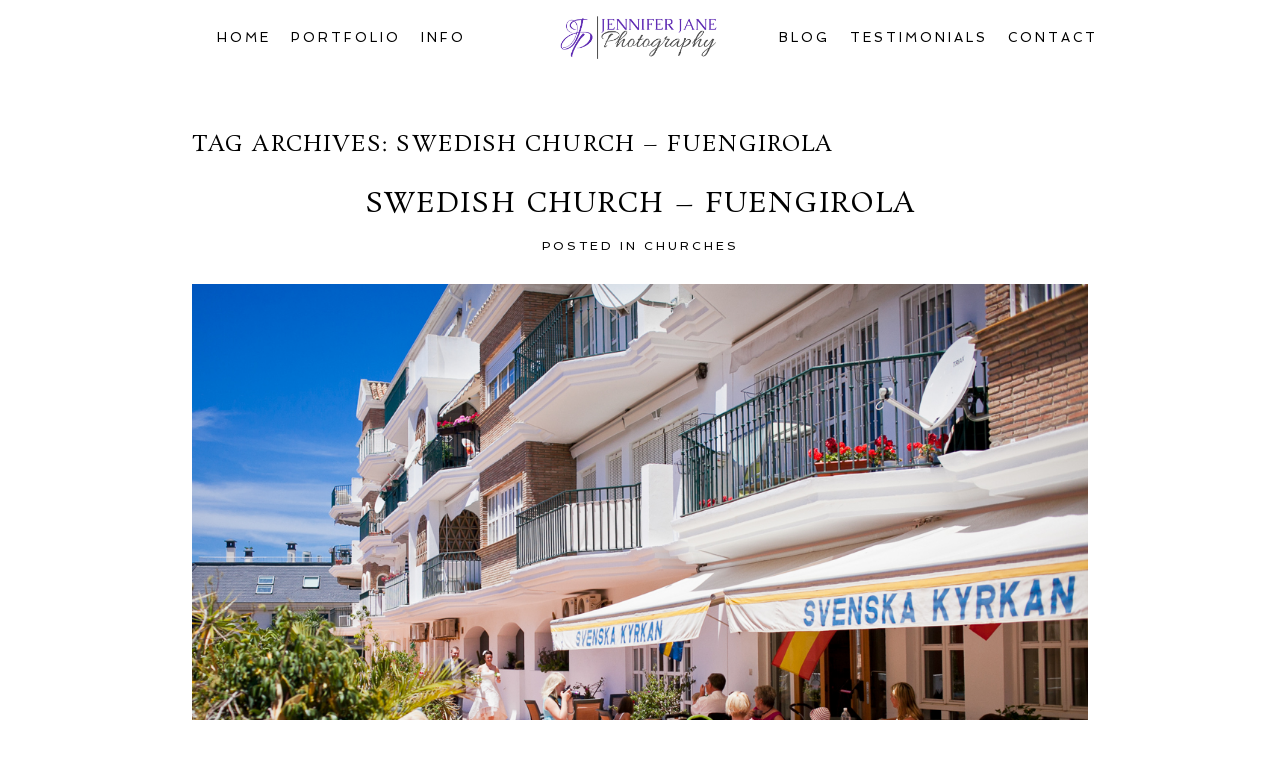

--- FILE ---
content_type: text/html; charset=utf8
request_url: https://jjweddingphotography.com/weddings/swedish-church-fuengirola/
body_size: 13500
content:
<!DOCTYPE html>
<html lang="en-US"><!-- ProPhoto 6.21.17 -->
<head>
	<title>Swedish Church - Fuengirola Archives - Wedding Photographer Marbella - Malaga -Nerja - costa del sol</title>
	<meta charset="UTF-8" />
	<meta http-equiv="X-UA-Compatible" content="IE=edge" />
	<meta name="keywords" content="wedding, photographer, photography, weddings, marbella, malaga," />
	<meta name="viewport" content="width=device-width,initial-scale=1" /><meta name='robots' content='index, follow, max-image-preview:large, max-snippet:-1, max-video-preview:-1' />
	<style>img:is([sizes="auto" i], [sizes^="auto," i]) { contain-intrinsic-size: 3000px 1500px }</style>
	
	<!-- This site is optimized with the Yoast SEO plugin v24.3 - https://yoast.com/wordpress/plugins/seo/ -->
	<link rel="canonical" href="https://jjweddingphotography.com/weddings/swedish-church-fuengirola/" />
	<meta property="og:locale" content="en_US" />
	<meta property="og:type" content="article" />
	<meta property="og:title" content="Swedish Church - Fuengirola Archives - Wedding Photographer Marbella - Malaga -Nerja - costa del sol" />
	<meta property="og:url" content="https://jjweddingphotography.com/weddings/swedish-church-fuengirola/" />
	<meta property="og:site_name" content="Wedding Photographer Marbella - Malaga -Nerja - costa del sol" />
	<meta name="twitter:card" content="summary_large_image" />
	<meta name="twitter:site" content="@photographerjj" />
	<script type="application/ld+json" class="yoast-schema-graph">{"@context":"https://schema.org","@graph":[{"@type":"CollectionPage","@id":"https://jjweddingphotography.com/weddings/swedish-church-fuengirola/","url":"https://jjweddingphotography.com/weddings/swedish-church-fuengirola/","name":"Swedish Church - Fuengirola Archives - Wedding Photographer Marbella - Malaga -Nerja - costa del sol","isPartOf":{"@id":"https://jjweddingphotography.com/#website"},"primaryImageOfPage":{"@id":"https://jjweddingphotography.com/weddings/swedish-church-fuengirola/#primaryimage"},"image":{"@id":"https://jjweddingphotography.com/weddings/swedish-church-fuengirola/#primaryimage"},"thumbnailUrl":"https://jjweddingphotography.com/wp-content/uploads/2016/02/04-3020-post/wedding-photography-fuengirolajjweddingphotography.com-1.jpg","breadcrumb":{"@id":"https://jjweddingphotography.com/weddings/swedish-church-fuengirola/#breadcrumb"},"inLanguage":"en-US"},{"@type":"ImageObject","inLanguage":"en-US","@id":"https://jjweddingphotography.com/weddings/swedish-church-fuengirola/#primaryimage","url":"https://jjweddingphotography.com/wp-content/uploads/2016/02/04-3020-post/wedding-photography-fuengirolajjweddingphotography.com-1.jpg","contentUrl":"https://jjweddingphotography.com/wp-content/uploads/2016/02/04-3020-post/wedding-photography-fuengirolajjweddingphotography.com-1.jpg","width":1200,"height":800,"caption":"wedding photography at the Swedish Church - Fuengirola"},{"@type":"BreadcrumbList","@id":"https://jjweddingphotography.com/weddings/swedish-church-fuengirola/#breadcrumb","itemListElement":[{"@type":"ListItem","position":1,"name":"Home","item":"https://jjweddingphotography.com/"},{"@type":"ListItem","position":2,"name":"Swedish Church - Fuengirola"}]},{"@type":"WebSite","@id":"https://jjweddingphotography.com/#website","url":"https://jjweddingphotography.com/","name":"Wedding Photographer Marbella - Malaga -Nerja - costa del sol","description":"JenniferJane is a photographer based in Marbella Spain. Jennifer specializes in wedding photography covering areas along the Costa del Sol.","potentialAction":[{"@type":"SearchAction","target":{"@type":"EntryPoint","urlTemplate":"https://jjweddingphotography.com/?s={search_term_string}"},"query-input":{"@type":"PropertyValueSpecification","valueRequired":true,"valueName":"search_term_string"}}],"inLanguage":"en-US"}]}</script>
	<!-- / Yoast SEO plugin. -->


<link rel='dns-prefetch' href='//cdnjs.cloudflare.com' />
<link rel="alternate" type="application/rss+xml" title="Wedding Photographer Marbella - Malaga -Nerja - costa del sol &raquo; Swedish Church - Fuengirola Tag Feed" href="https://jjweddingphotography.com/weddings/swedish-church-fuengirola/feed/" />
<script type="text/javascript">
/* <![CDATA[ */
window._wpemojiSettings = {"baseUrl":"https:\/\/s.w.org\/images\/core\/emoji\/15.0.3\/72x72\/","ext":".png","svgUrl":"https:\/\/s.w.org\/images\/core\/emoji\/15.0.3\/svg\/","svgExt":".svg","source":{"concatemoji":"https:\/\/jjweddingphotography.com\/wp-includes\/js\/wp-emoji-release.min.js?ver=f5c39781066f6ba56d6b65c2f93b6655"}};
/*! This file is auto-generated */
!function(i,n){var o,s,e;function c(e){try{var t={supportTests:e,timestamp:(new Date).valueOf()};sessionStorage.setItem(o,JSON.stringify(t))}catch(e){}}function p(e,t,n){e.clearRect(0,0,e.canvas.width,e.canvas.height),e.fillText(t,0,0);var t=new Uint32Array(e.getImageData(0,0,e.canvas.width,e.canvas.height).data),r=(e.clearRect(0,0,e.canvas.width,e.canvas.height),e.fillText(n,0,0),new Uint32Array(e.getImageData(0,0,e.canvas.width,e.canvas.height).data));return t.every(function(e,t){return e===r[t]})}function u(e,t,n){switch(t){case"flag":return n(e,"\ud83c\udff3\ufe0f\u200d\u26a7\ufe0f","\ud83c\udff3\ufe0f\u200b\u26a7\ufe0f")?!1:!n(e,"\ud83c\uddfa\ud83c\uddf3","\ud83c\uddfa\u200b\ud83c\uddf3")&&!n(e,"\ud83c\udff4\udb40\udc67\udb40\udc62\udb40\udc65\udb40\udc6e\udb40\udc67\udb40\udc7f","\ud83c\udff4\u200b\udb40\udc67\u200b\udb40\udc62\u200b\udb40\udc65\u200b\udb40\udc6e\u200b\udb40\udc67\u200b\udb40\udc7f");case"emoji":return!n(e,"\ud83d\udc26\u200d\u2b1b","\ud83d\udc26\u200b\u2b1b")}return!1}function f(e,t,n){var r="undefined"!=typeof WorkerGlobalScope&&self instanceof WorkerGlobalScope?new OffscreenCanvas(300,150):i.createElement("canvas"),a=r.getContext("2d",{willReadFrequently:!0}),o=(a.textBaseline="top",a.font="600 32px Arial",{});return e.forEach(function(e){o[e]=t(a,e,n)}),o}function t(e){var t=i.createElement("script");t.src=e,t.defer=!0,i.head.appendChild(t)}"undefined"!=typeof Promise&&(o="wpEmojiSettingsSupports",s=["flag","emoji"],n.supports={everything:!0,everythingExceptFlag:!0},e=new Promise(function(e){i.addEventListener("DOMContentLoaded",e,{once:!0})}),new Promise(function(t){var n=function(){try{var e=JSON.parse(sessionStorage.getItem(o));if("object"==typeof e&&"number"==typeof e.timestamp&&(new Date).valueOf()<e.timestamp+604800&&"object"==typeof e.supportTests)return e.supportTests}catch(e){}return null}();if(!n){if("undefined"!=typeof Worker&&"undefined"!=typeof OffscreenCanvas&&"undefined"!=typeof URL&&URL.createObjectURL&&"undefined"!=typeof Blob)try{var e="postMessage("+f.toString()+"("+[JSON.stringify(s),u.toString(),p.toString()].join(",")+"));",r=new Blob([e],{type:"text/javascript"}),a=new Worker(URL.createObjectURL(r),{name:"wpTestEmojiSupports"});return void(a.onmessage=function(e){c(n=e.data),a.terminate(),t(n)})}catch(e){}c(n=f(s,u,p))}t(n)}).then(function(e){for(var t in e)n.supports[t]=e[t],n.supports.everything=n.supports.everything&&n.supports[t],"flag"!==t&&(n.supports.everythingExceptFlag=n.supports.everythingExceptFlag&&n.supports[t]);n.supports.everythingExceptFlag=n.supports.everythingExceptFlag&&!n.supports.flag,n.DOMReady=!1,n.readyCallback=function(){n.DOMReady=!0}}).then(function(){return e}).then(function(){var e;n.supports.everything||(n.readyCallback(),(e=n.source||{}).concatemoji?t(e.concatemoji):e.wpemoji&&e.twemoji&&(t(e.twemoji),t(e.wpemoji)))}))}((window,document),window._wpemojiSettings);
/* ]]> */
</script>
<style id='wp-emoji-styles-inline-css' type='text/css'>

	img.wp-smiley, img.emoji {
		display: inline !important;
		border: none !important;
		box-shadow: none !important;
		height: 1em !important;
		width: 1em !important;
		margin: 0 0.07em !important;
		vertical-align: -0.1em !important;
		background: none !important;
		padding: 0 !important;
	}
</style>
<link rel='stylesheet' id='wp-block-library-css' href='https://jjweddingphotography.com/wp-includes/css/dist/block-library/style.min.css?ver=f5c39781066f6ba56d6b65c2f93b6655' type='text/css' media='all' />
<style id='classic-theme-styles-inline-css' type='text/css'>
/*! This file is auto-generated */
.wp-block-button__link{color:#fff;background-color:#32373c;border-radius:9999px;box-shadow:none;text-decoration:none;padding:calc(.667em + 2px) calc(1.333em + 2px);font-size:1.125em}.wp-block-file__button{background:#32373c;color:#fff;text-decoration:none}
</style>
<style id='global-styles-inline-css' type='text/css'>
:root{--wp--preset--aspect-ratio--square: 1;--wp--preset--aspect-ratio--4-3: 4/3;--wp--preset--aspect-ratio--3-4: 3/4;--wp--preset--aspect-ratio--3-2: 3/2;--wp--preset--aspect-ratio--2-3: 2/3;--wp--preset--aspect-ratio--16-9: 16/9;--wp--preset--aspect-ratio--9-16: 9/16;--wp--preset--color--black: #000000;--wp--preset--color--cyan-bluish-gray: #abb8c3;--wp--preset--color--white: #ffffff;--wp--preset--color--pale-pink: #f78da7;--wp--preset--color--vivid-red: #cf2e2e;--wp--preset--color--luminous-vivid-orange: #ff6900;--wp--preset--color--luminous-vivid-amber: #fcb900;--wp--preset--color--light-green-cyan: #7bdcb5;--wp--preset--color--vivid-green-cyan: #00d084;--wp--preset--color--pale-cyan-blue: #8ed1fc;--wp--preset--color--vivid-cyan-blue: #0693e3;--wp--preset--color--vivid-purple: #9b51e0;--wp--preset--gradient--vivid-cyan-blue-to-vivid-purple: linear-gradient(135deg,rgba(6,147,227,1) 0%,rgb(155,81,224) 100%);--wp--preset--gradient--light-green-cyan-to-vivid-green-cyan: linear-gradient(135deg,rgb(122,220,180) 0%,rgb(0,208,130) 100%);--wp--preset--gradient--luminous-vivid-amber-to-luminous-vivid-orange: linear-gradient(135deg,rgba(252,185,0,1) 0%,rgba(255,105,0,1) 100%);--wp--preset--gradient--luminous-vivid-orange-to-vivid-red: linear-gradient(135deg,rgba(255,105,0,1) 0%,rgb(207,46,46) 100%);--wp--preset--gradient--very-light-gray-to-cyan-bluish-gray: linear-gradient(135deg,rgb(238,238,238) 0%,rgb(169,184,195) 100%);--wp--preset--gradient--cool-to-warm-spectrum: linear-gradient(135deg,rgb(74,234,220) 0%,rgb(151,120,209) 20%,rgb(207,42,186) 40%,rgb(238,44,130) 60%,rgb(251,105,98) 80%,rgb(254,248,76) 100%);--wp--preset--gradient--blush-light-purple: linear-gradient(135deg,rgb(255,206,236) 0%,rgb(152,150,240) 100%);--wp--preset--gradient--blush-bordeaux: linear-gradient(135deg,rgb(254,205,165) 0%,rgb(254,45,45) 50%,rgb(107,0,62) 100%);--wp--preset--gradient--luminous-dusk: linear-gradient(135deg,rgb(255,203,112) 0%,rgb(199,81,192) 50%,rgb(65,88,208) 100%);--wp--preset--gradient--pale-ocean: linear-gradient(135deg,rgb(255,245,203) 0%,rgb(182,227,212) 50%,rgb(51,167,181) 100%);--wp--preset--gradient--electric-grass: linear-gradient(135deg,rgb(202,248,128) 0%,rgb(113,206,126) 100%);--wp--preset--gradient--midnight: linear-gradient(135deg,rgb(2,3,129) 0%,rgb(40,116,252) 100%);--wp--preset--font-size--small: 13px;--wp--preset--font-size--medium: 20px;--wp--preset--font-size--large: 36px;--wp--preset--font-size--x-large: 42px;--wp--preset--spacing--20: 0.44rem;--wp--preset--spacing--30: 0.67rem;--wp--preset--spacing--40: 1rem;--wp--preset--spacing--50: 1.5rem;--wp--preset--spacing--60: 2.25rem;--wp--preset--spacing--70: 3.38rem;--wp--preset--spacing--80: 5.06rem;--wp--preset--shadow--natural: 6px 6px 9px rgba(0, 0, 0, 0.2);--wp--preset--shadow--deep: 12px 12px 50px rgba(0, 0, 0, 0.4);--wp--preset--shadow--sharp: 6px 6px 0px rgba(0, 0, 0, 0.2);--wp--preset--shadow--outlined: 6px 6px 0px -3px rgba(255, 255, 255, 1), 6px 6px rgba(0, 0, 0, 1);--wp--preset--shadow--crisp: 6px 6px 0px rgba(0, 0, 0, 1);}:where(.is-layout-flex){gap: 0.5em;}:where(.is-layout-grid){gap: 0.5em;}body .is-layout-flex{display: flex;}.is-layout-flex{flex-wrap: wrap;align-items: center;}.is-layout-flex > :is(*, div){margin: 0;}body .is-layout-grid{display: grid;}.is-layout-grid > :is(*, div){margin: 0;}:where(.wp-block-columns.is-layout-flex){gap: 2em;}:where(.wp-block-columns.is-layout-grid){gap: 2em;}:where(.wp-block-post-template.is-layout-flex){gap: 1.25em;}:where(.wp-block-post-template.is-layout-grid){gap: 1.25em;}.has-black-color{color: var(--wp--preset--color--black) !important;}.has-cyan-bluish-gray-color{color: var(--wp--preset--color--cyan-bluish-gray) !important;}.has-white-color{color: var(--wp--preset--color--white) !important;}.has-pale-pink-color{color: var(--wp--preset--color--pale-pink) !important;}.has-vivid-red-color{color: var(--wp--preset--color--vivid-red) !important;}.has-luminous-vivid-orange-color{color: var(--wp--preset--color--luminous-vivid-orange) !important;}.has-luminous-vivid-amber-color{color: var(--wp--preset--color--luminous-vivid-amber) !important;}.has-light-green-cyan-color{color: var(--wp--preset--color--light-green-cyan) !important;}.has-vivid-green-cyan-color{color: var(--wp--preset--color--vivid-green-cyan) !important;}.has-pale-cyan-blue-color{color: var(--wp--preset--color--pale-cyan-blue) !important;}.has-vivid-cyan-blue-color{color: var(--wp--preset--color--vivid-cyan-blue) !important;}.has-vivid-purple-color{color: var(--wp--preset--color--vivid-purple) !important;}.has-black-background-color{background-color: var(--wp--preset--color--black) !important;}.has-cyan-bluish-gray-background-color{background-color: var(--wp--preset--color--cyan-bluish-gray) !important;}.has-white-background-color{background-color: var(--wp--preset--color--white) !important;}.has-pale-pink-background-color{background-color: var(--wp--preset--color--pale-pink) !important;}.has-vivid-red-background-color{background-color: var(--wp--preset--color--vivid-red) !important;}.has-luminous-vivid-orange-background-color{background-color: var(--wp--preset--color--luminous-vivid-orange) !important;}.has-luminous-vivid-amber-background-color{background-color: var(--wp--preset--color--luminous-vivid-amber) !important;}.has-light-green-cyan-background-color{background-color: var(--wp--preset--color--light-green-cyan) !important;}.has-vivid-green-cyan-background-color{background-color: var(--wp--preset--color--vivid-green-cyan) !important;}.has-pale-cyan-blue-background-color{background-color: var(--wp--preset--color--pale-cyan-blue) !important;}.has-vivid-cyan-blue-background-color{background-color: var(--wp--preset--color--vivid-cyan-blue) !important;}.has-vivid-purple-background-color{background-color: var(--wp--preset--color--vivid-purple) !important;}.has-black-border-color{border-color: var(--wp--preset--color--black) !important;}.has-cyan-bluish-gray-border-color{border-color: var(--wp--preset--color--cyan-bluish-gray) !important;}.has-white-border-color{border-color: var(--wp--preset--color--white) !important;}.has-pale-pink-border-color{border-color: var(--wp--preset--color--pale-pink) !important;}.has-vivid-red-border-color{border-color: var(--wp--preset--color--vivid-red) !important;}.has-luminous-vivid-orange-border-color{border-color: var(--wp--preset--color--luminous-vivid-orange) !important;}.has-luminous-vivid-amber-border-color{border-color: var(--wp--preset--color--luminous-vivid-amber) !important;}.has-light-green-cyan-border-color{border-color: var(--wp--preset--color--light-green-cyan) !important;}.has-vivid-green-cyan-border-color{border-color: var(--wp--preset--color--vivid-green-cyan) !important;}.has-pale-cyan-blue-border-color{border-color: var(--wp--preset--color--pale-cyan-blue) !important;}.has-vivid-cyan-blue-border-color{border-color: var(--wp--preset--color--vivid-cyan-blue) !important;}.has-vivid-purple-border-color{border-color: var(--wp--preset--color--vivid-purple) !important;}.has-vivid-cyan-blue-to-vivid-purple-gradient-background{background: var(--wp--preset--gradient--vivid-cyan-blue-to-vivid-purple) !important;}.has-light-green-cyan-to-vivid-green-cyan-gradient-background{background: var(--wp--preset--gradient--light-green-cyan-to-vivid-green-cyan) !important;}.has-luminous-vivid-amber-to-luminous-vivid-orange-gradient-background{background: var(--wp--preset--gradient--luminous-vivid-amber-to-luminous-vivid-orange) !important;}.has-luminous-vivid-orange-to-vivid-red-gradient-background{background: var(--wp--preset--gradient--luminous-vivid-orange-to-vivid-red) !important;}.has-very-light-gray-to-cyan-bluish-gray-gradient-background{background: var(--wp--preset--gradient--very-light-gray-to-cyan-bluish-gray) !important;}.has-cool-to-warm-spectrum-gradient-background{background: var(--wp--preset--gradient--cool-to-warm-spectrum) !important;}.has-blush-light-purple-gradient-background{background: var(--wp--preset--gradient--blush-light-purple) !important;}.has-blush-bordeaux-gradient-background{background: var(--wp--preset--gradient--blush-bordeaux) !important;}.has-luminous-dusk-gradient-background{background: var(--wp--preset--gradient--luminous-dusk) !important;}.has-pale-ocean-gradient-background{background: var(--wp--preset--gradient--pale-ocean) !important;}.has-electric-grass-gradient-background{background: var(--wp--preset--gradient--electric-grass) !important;}.has-midnight-gradient-background{background: var(--wp--preset--gradient--midnight) !important;}.has-small-font-size{font-size: var(--wp--preset--font-size--small) !important;}.has-medium-font-size{font-size: var(--wp--preset--font-size--medium) !important;}.has-large-font-size{font-size: var(--wp--preset--font-size--large) !important;}.has-x-large-font-size{font-size: var(--wp--preset--font-size--x-large) !important;}
:where(.wp-block-post-template.is-layout-flex){gap: 1.25em;}:where(.wp-block-post-template.is-layout-grid){gap: 1.25em;}
:where(.wp-block-columns.is-layout-flex){gap: 2em;}:where(.wp-block-columns.is-layout-grid){gap: 2em;}
:root :where(.wp-block-pullquote){font-size: 1.5em;line-height: 1.6;}
</style>
<script type="text/javascript" src="https://jjweddingphotography.com/wp-includes/js/jquery/jquery.min.js?ver=3.7.1" id="jquery-core-js"></script>
<script type="text/javascript" src="https://jjweddingphotography.com/wp-includes/js/jquery/jquery-migrate.min.js?ver=3.4.1" id="jquery-migrate-js"></script>
<script type="text/javascript" src="https://cdnjs.cloudflare.com/ajax/libs/picturefill/3.0.1/picturefill.min.js?ver=3.0.1" id="picturefill-js"></script>
<link rel="https://api.w.org/" href="https://jjweddingphotography.com/wp-json/" /><link rel="alternate" title="JSON" type="application/json" href="https://jjweddingphotography.com/wp-json/wp/v2/tags/196" /><link rel="EditURI" type="application/rsd+xml" title="RSD" href="https://jjweddingphotography.com/xmlrpc.php?rsd" />

	<link href="//netdna.bootstrapcdn.com/font-awesome/4.5.0/css/font-awesome.css" rel="stylesheet">
<link href="https://fonts.googleapis.com/css?family=Rosarivo:400,italic|Spinnaker|Pinyon+Script" rel="stylesheet" type="text/css"><script type="text/javascript">
window.PROPHOTO || (window.PROPHOTO = {});
window.PROPHOTO.imgProtection = {"level":"clicks"};
</script><link rel="stylesheet" href="http://jjweddingphotography.com/wp-content/uploads/pp/static/0a4e14c1-e6e4-4463-818e-4b766986bb16-1707765710.css" />
	<link rel="alternate" href="https://jjweddingphotography.com/feed/" type="application/rss+xml" title="Wedding Photographer Marbella &#8211; Malaga -Nerja &#8211; costa del sol Posts RSS feed"/>
	<link rel="pingback" href="https://jjweddingphotography.com/xmlrpc.php"/>    
    <!-- ProPhoto user-inserted head element -->
    <meta name="google-site-verification" content="GSzBQkkVII5rfu6rVrZhNZ1NB_zY0CkSxcaxAYLMekA" />    <!-- END ProPhoto user-inserted head element -->

    </head>

<body id="body" class="archive tag tag-swedish-church-fuengirola tag-196 template-0a4e14c1-e6e4-4463-818e-4b766986bb16 template-base has-lazy-images no-js" data-template="0a4e14c1-e6e4-4463-818e-4b766986bb16">

        <div id="fb-root"></div>
        <script>
        (function(d, s, id) {
            var js, fjs = d.getElementsByTagName(s)[0];
            if (d.getElementById(id)) return;
            js = d.createElement(s); js.id = id;
            js.src = "//connect.facebook.net/en_US/sdk.js#xfbml=1&version=v2.4";
            fjs.parentNode.insertBefore(js, fjs);
        }(document, 'script', 'facebook-jssdk'));
    </script>
        <script type="text/javascript">
        (function(d, ua) {
            var iOS = ua.match(/iP(ad|hone)/i) ? ' is-iOS' : '';
            d.body.className = d.body.className.replace('no-js','js') + iOS;
        }(document, window.navigator.userAgent));
    </script>

    <nav id="alt-nav" data-direction="left" data-swiping="enabled" class="slideout-menu no-user-select sc is-left">
    <ul class="pp-menu-item-list">
        <li><a href="https://jjweddingphotography.com/">Home</a></li><li><a href="https://jjweddingphotography.com/contact-jenniferjanephotography/">Contact</a></li><li class="has-children"><a href="https://jjweddingphotography.com/wedding-photography-marbella-info/">Info</a><ul><li><a href="https://jjweddingphotography.com/wedding-photography-marbella-info/about/">About</a></li><li><a href="https://jjweddingphotography.com/wedding-photography-packages/">Packages</a></li><li><a href="https://jjweddingphotography.com/wedding-albums/">Albums</a></li><li><a href="https://jjweddingphotography.com/wedding-photography-galleries/churches/">Churches</a></li><li><a href="https://jjweddingphotography.com/wedding-photography-galleries/venues/">Venues</a></li></ul></li><li class="has-children"><a href="https://jjweddingphotography.com/wedding-photography-galleries/">Portfolio</a><ul><li><a href="https://jjweddingphotography.com/wedding-day-emotions-costa-del-sol/">Emotions</a></li><li><a href="https://jjweddingphotography.com/wedding-photography-galleries/wedding-day-preparation/">Preparation</a></li><li><a href="https://jjweddingphotography.com/wedding-photography-galleries/ceremonies/">Ceremonies</a></li><li><a href="https://jjweddingphotography.com/wedding-photography-galleries/wedding-portraits-marbella-bride-groom/">Bride and Groom </a></li><li><a href="https://jjweddingphotography.com/wedding-photography-galleries/wedding-receptions-spain/"> Reception</a></li><li><a href="https://jjweddingphotography.com/wedding-photography-galleries/wedding-party-time/">Party Time</a></li><li><a href="https://jjweddingphotography.com/wedding-photography-galleries/wedding-details/">Details</a></li></ul></li><li><a href="https://jjweddingphotography.com/blog/">Blog</a></li><li><a href="https://jjweddingphotography.com/testimonials-jennifer-jane-photography/">Testimonials</a></li>    </ul>
</nav>

    <div id="faux-body">
    <div id="inner-body" class="container-fluid">

    <div class="row pp-template" id="template-0a4e14c1-e6e4-4463-818e-4b766986bb16">
    <div class="col-lg-12">
        <div class="pp-layout-entity pp-block block-main-nav-logo" id="block-4561543d-44b3-4141-842f-64c8127b10ab">
<div class="pp-layout-entity pp-row row" id="row-e2442437-aa22-48ca-bbc1-858fa9d85038">
    <div class="pp-layout-entity pp-column col-md-5" id="column-5122405e-0a2a-4f53-afd0-a0ff78bf553a">
  <div class="pp-column-inner">
      <section id="pp-menu-22" class="pp-component pp-component-pp-menu hidden-xs"><nav class="horizontal sc is-aligned-center">
    <ul>
        <li><a href="https://jjweddingphotography.com/">Home</a></li><li class="has-children"><a href="https://jjweddingphotography.com/wedding-photography-galleries/">Portfolio</a><ul><li><a href="https://jjweddingphotography.com/wedding-day-emotions-costa-del-sol/">Emotions</a></li><li><a href="https://jjweddingphotography.com/wedding-photography-galleries/wedding-day-preparation/">Preparation</a></li><li><a href="https://jjweddingphotography.com/wedding-photography-galleries/ceremonies/">Ceremonies</a></li><li><a href="https://jjweddingphotography.com/wedding-photography-galleries/wedding-portraits-marbella-bride-groom/">Bride and Groom</a></li><li><a href="https://jjweddingphotography.com/wedding-photography-galleries/wedding-receptions-spain/">Reception</a></li><li><a href="https://jjweddingphotography.com/wedding-photography-galleries/wedding-party-time/">Party Time</a></li><li><a href="https://jjweddingphotography.com/wedding-photography-galleries/wedding-details/">Details</a></li></ul></li><li class="has-children"><a href="https://jjweddingphotography.com/wedding-photography-marbella-info/">Info</a><ul><li><a href="https://jjweddingphotography.com/wedding-photography-marbella-info/about/">About</a></li><li><a href="https://jjweddingphotography.com/wedding-photography-packages/">Packages</a></li><li><a href="https://jjweddingphotography.com/wedding-albums/">Albums</a></li><li><a href="https://jjweddingphotography.com/wedding-photography-galleries/churches/">Churches </a></li><li><a href="https://jjweddingphotography.com/wedding-photography-galleries/venues/">Venues</a></li></ul></li>    </ul>
</nav>

</section>  </div>
</div>
<div class="pp-layout-entity pp-column col-md-2" id="column-7ef1b437-3ac5-46a6-93c6-7fe484d1d662">
  <div class="pp-column-inner">
      <section id="pp-image-65" class="pp-component pp-widget pp-widget-pp-image pp-component-pp-image"><section>
<div class="pp-graphic" style="width:100%;max-width:4851px;margin-right:2%;">
    
    <a href="#" target="_self">

    
    
        <img alt="" class="" src="https://jjweddingphotography.com/?pp_route=%2Fimage-resize&amp;path=L2hvbWUvdTkwOTY5MTMwNy9kb21haW5zL2pqd2VkZGluZ3Bob3RvZ3JhcGh5LmNvbS9wdWJsaWNfaHRtbC93cC1jb250ZW50L3VwbG9hZHMvcHAvaW1hZ2VzLzE1MjExNDIzMzgtbG9nby0uanBn&amp;template_id=0a4e14c1-e6e4-4463-818e-4b766986bb16&amp;width=768" srcset="https://jjweddingphotography.com/?pp_route=%2Fimage-resize&amp;path=L2hvbWUvdTkwOTY5MTMwNy9kb21haW5zL2pqd2VkZGluZ3Bob3RvZ3JhcGh5LmNvbS9wdWJsaWNfaHRtbC93cC1jb250ZW50L3VwbG9hZHMvcHAvaW1hZ2VzLzE1MjExNDIzMzgtbG9nby0uanBn&amp;template_id=0a4e14c1-e6e4-4463-818e-4b766986bb16&amp;width=480 480w, https://jjweddingphotography.com/?pp_route=%2Fimage-resize&amp;path=L2hvbWUvdTkwOTY5MTMwNy9kb21haW5zL2pqd2VkZGluZ3Bob3RvZ3JhcGh5LmNvbS9wdWJsaWNfaHRtbC93cC1jb250ZW50L3VwbG9hZHMvcHAvaW1hZ2VzLzE1MjExNDIzMzgtbG9nby0uanBn&amp;template_id=0a4e14c1-e6e4-4463-818e-4b766986bb16&amp;width=768 768w, https://jjweddingphotography.com/?pp_route=%2Fimage-resize&amp;path=L2hvbWUvdTkwOTY5MTMwNy9kb21haW5zL2pqd2VkZGluZ3Bob3RvZ3JhcGh5LmNvbS9wdWJsaWNfaHRtbC93cC1jb250ZW50L3VwbG9hZHMvcHAvaW1hZ2VzLzE1MjExNDIzMzgtbG9nby0uanBn&amp;template_id=0a4e14c1-e6e4-4463-818e-4b766986bb16&amp;width=992 992w, https://jjweddingphotography.com/?pp_route=%2Fimage-resize&amp;path=L2hvbWUvdTkwOTY5MTMwNy9kb21haW5zL2pqd2VkZGluZ3Bob3RvZ3JhcGh5LmNvbS9wdWJsaWNfaHRtbC93cC1jb250ZW50L3VwbG9hZHMvcHAvaW1hZ2VzLzE1MjExNDIzMzgtbG9nby0uanBn&amp;template_id=0a4e14c1-e6e4-4463-818e-4b766986bb16&amp;width=1200 1200w, https://jjweddingphotography.com/?pp_route=%2Fimage-resize&amp;path=L2hvbWUvdTkwOTY5MTMwNy9kb21haW5zL2pqd2VkZGluZ3Bob3RvZ3JhcGh5LmNvbS9wdWJsaWNfaHRtbC93cC1jb250ZW50L3VwbG9hZHMvcHAvaW1hZ2VzLzE1MjExNDIzMzgtbG9nby0uanBn&amp;template_id=0a4e14c1-e6e4-4463-818e-4b766986bb16&amp;width=1600 1600w, https://jjweddingphotography.com/wp-content/uploads/pp/images/1521142338-logo-.jpg 4851w" data-pfsrcset="https://jjweddingphotography.com/?pp_route=%2Fimage-resize&amp;path=L2hvbWUvdTkwOTY5MTMwNy9kb21haW5zL2pqd2VkZGluZ3Bob3RvZ3JhcGh5LmNvbS9wdWJsaWNfaHRtbC93cC1jb250ZW50L3VwbG9hZHMvcHAvaW1hZ2VzLzE1MjExNDIzMzgtbG9nby0uanBn&amp;template_id=0a4e14c1-e6e4-4463-818e-4b766986bb16&amp;width=480 480w, https://jjweddingphotography.com/?pp_route=%2Fimage-resize&amp;path=L2hvbWUvdTkwOTY5MTMwNy9kb21haW5zL2pqd2VkZGluZ3Bob3RvZ3JhcGh5LmNvbS9wdWJsaWNfaHRtbC93cC1jb250ZW50L3VwbG9hZHMvcHAvaW1hZ2VzLzE1MjExNDIzMzgtbG9nby0uanBn&amp;template_id=0a4e14c1-e6e4-4463-818e-4b766986bb16&amp;width=768 768w, https://jjweddingphotography.com/?pp_route=%2Fimage-resize&amp;path=L2hvbWUvdTkwOTY5MTMwNy9kb21haW5zL2pqd2VkZGluZ3Bob3RvZ3JhcGh5LmNvbS9wdWJsaWNfaHRtbC93cC1jb250ZW50L3VwbG9hZHMvcHAvaW1hZ2VzLzE1MjExNDIzMzgtbG9nby0uanBn&amp;template_id=0a4e14c1-e6e4-4463-818e-4b766986bb16&amp;width=992 992w, https://jjweddingphotography.com/?pp_route=%2Fimage-resize&amp;path=L2hvbWUvdTkwOTY5MTMwNy9kb21haW5zL2pqd2VkZGluZ3Bob3RvZ3JhcGh5LmNvbS9wdWJsaWNfaHRtbC93cC1jb250ZW50L3VwbG9hZHMvcHAvaW1hZ2VzLzE1MjExNDIzMzgtbG9nby0uanBn&amp;template_id=0a4e14c1-e6e4-4463-818e-4b766986bb16&amp;width=1200 1200w, https://jjweddingphotography.com/?pp_route=%2Fimage-resize&amp;path=L2hvbWUvdTkwOTY5MTMwNy9kb21haW5zL2pqd2VkZGluZ3Bob3RvZ3JhcGh5LmNvbS9wdWJsaWNfaHRtbC93cC1jb250ZW50L3VwbG9hZHMvcHAvaW1hZ2VzLzE1MjExNDIzMzgtbG9nby0uanBn&amp;template_id=0a4e14c1-e6e4-4463-818e-4b766986bb16&amp;width=1600 1600w, https://jjweddingphotography.com/wp-content/uploads/pp/images/1521142338-logo-.jpg 4851w" sizes="(max-width: 4851px) 100vw, 4851px" />
    
    
    </a>

    
    </div></section>
</section>  </div>
</div>
<div class="pp-layout-entity pp-column col-md-5" id="column-7a0be985-4664-4763-8227-ef96d6c97a74">
  <div class="pp-column-inner">
      <section id="pp-menu-23" class="pp-component pp-component-pp-menu hidden-xs"><nav class="horizontal sc is-aligned-center">
    <ul>
        <li><a href="https://jjweddingphotography.com/blog/">Blog</a></li><li><a href="https://jjweddingphotography.com/testimonials-jennifer-jane-photography/">Testimonials</a></li><li><a href="https://jjweddingphotography.com/contact-jenniferjanephotography/">Contact</a></li>    </ul>
</nav>

</section>  </div>
</div>
</div>
</div>
<div class="pp-layout-entity pp-block block-main-block" id="block-751304f0-ae72-4542-84b0-ff54fa7374b5">
<div class="pp-layout-entity pp-row row" id="row-da02f97b-95a1-4eb2-8417-e40243f0bfa4">
    <div class="pp-layout-entity pp-column col-md-12" id="column-cf53c01b-23ec-44fe-b433-aca8b2a65a70">
  <div class="pp-column-inner">
      <div class="page-title-wrap content-bg">

	<h2 class="page-title">
		Tag Archives: <span>Swedish Church &#8211; Fuengirola</span>
	</h2>

	
</div> <!-- .page-title-wrap  -->
<article
    id="article-3020"
    class="post-3020 post type-post status-publish format-standard has-post-thumbnail hentry category-churches tag-svenska-kyrkan tag-svenska-kyrkan-fuengirola tag-svenska-kyrkan-swedish-church-fuengirola tag-swedish-church-fuengirola sc last-post excerpt"
>

    <div class="article-wrap sc content-bg">

        <div class="article-wrap-inner">

            <div class="article-header is-aligned-center" data-role="header"><div class="article-title-wrap"><h3 class="article-title entry-title"><a href="https://jjweddingphotography.com/churches/fuengirola_swedish_church/" title="Permalink to Swedish Church &#8211; Fuengirola" rel="bookmark">Swedish Church &#8211; Fuengirola</a></h3></div><div class="article-meta article-meta-top"><span class="article-category-list article-meta-item">Posted in <a href="https://jjweddingphotography.com/category/churches/" rel="category tag">Churches</a></span></div></div><div class="article-content sc" data-role="content">

<a href="https://jjweddingphotography.com/churches/fuengirola_swedish_church/" class="excerpt-image excerpt-image-left excerpt-image-fullsize"><img alt="" class="" src="https://jjweddingphotography.com/wp-content/uploads/2016/02/04-3020-post/wedding-photography-fuengirolajjweddingphotography.com-1%28pp_w768_h512%29.jpg" srcset="https://jjweddingphotography.com/wp-content/uploads/2016/02/04-3020-post/wedding-photography-fuengirolajjweddingphotography.com-1%28pp_w480_h320%29.jpg 480w, https://jjweddingphotography.com/wp-content/uploads/2016/02/04-3020-post/wedding-photography-fuengirolajjweddingphotography.com-1%28pp_w768_h512%29.jpg 768w, https://jjweddingphotography.com/wp-content/uploads/2016/02/04-3020-post/wedding-photography-fuengirolajjweddingphotography.com-1%28pp_w992_h661%29.jpg 992w, https://jjweddingphotography.com/wp-content/uploads/2016/02/04-3020-post/wedding-photography-fuengirolajjweddingphotography.com-1.jpg 1200w" data-pfsrcset="https://jjweddingphotography.com/wp-content/uploads/2016/02/04-3020-post/wedding-photography-fuengirolajjweddingphotography.com-1%28pp_w480_h320%29.jpg 480w, https://jjweddingphotography.com/wp-content/uploads/2016/02/04-3020-post/wedding-photography-fuengirolajjweddingphotography.com-1%28pp_w768_h512%29.jpg 768w, https://jjweddingphotography.com/wp-content/uploads/2016/02/04-3020-post/wedding-photography-fuengirolajjweddingphotography.com-1%28pp_w992_h661%29.jpg 992w, https://jjweddingphotography.com/wp-content/uploads/2016/02/04-3020-post/wedding-photography-fuengirolajjweddingphotography.com-1.jpg 1200w" sizes="(max-width: 1200px) 100vw, 1200px" /></a><p>Svenska Kyrkan – Swedish Church – Fuengirola The Swedish Church in Fuengirola is located in the Tres Coronas House, accessed by a staircase behind the market Hall Mercacentro. Please see below for a wedding I photographed at this church. Svenska Kyrkan – Swedish Church – Fuengirola – Location   [mappress mapid=”2″] For more information please&#8230;</p>
<div class="read-more-wrap"><a href="https://jjweddingphotography.com/churches/fuengirola_swedish_church/" title="Swedish Church &#8211; Fuengirola">Read More...</a></div>
</div><!-- .article-content -->

<div class="article-meta article-meta-bottom"><span class="article-category-list article-meta-item">Posted in <a href="https://jjweddingphotography.com/category/churches/" rel="category tag">Churches</a></span></div>

<!-- comments_template() called  -->
<div id="article-comments-3020" class="article-comments entry-comments no-comments accepting-comments no-avatars">

    <div class="article-comments-header">

        <div class="comments-count">

            no comments
        </div>

    </div>

    <div class="article-comments-inner">

        <div class="cmt-f-wrap cmt-f-is-not-active">

            <form action="https://jjweddingphotography.com/wp-comments-post.php" data-article-url="https://jjweddingphotography.com/churches/fuengirola_swedish_church/" method="post">

	<div class="cmt-f-text-wrap">
		<span class="cmt-f-text-placeholder" data-reply-text="">Add a comment...</span>
		<div class="cmt-f-field cmt-f-text" contenteditable="true" data-valid-if="not-empty"></div>
		<textarea type="hidden" class="cmt-f-text-textarea" name="comment"></textarea>
	</div>

    <div class="cmt-f-misc-wrap">

	
		<p class="cmt-f-notes">
			Your email is <em>never</em> published or shared. Required fields are marked *		</p>

		<div class="row">
			<div class="cmt-f-name col-md-4">
				<input class="cmt-f-field" name="author" type="text" value="" size="40" maxlength="60" data-valid-if="not-empty" placeholder="Name*"/>
			</div>

			<div class="cmt-f-email col-md-4">
				<input class="cmt-f-field" name="email" type="email" value="" size="40" maxlength="60" data-valid-if="email" placeholder="Email*"/>
			</div>

			<div class="cmt-f-url col-md-4">
				<input class="cmt-f-field" name="url" type="url" value="" size="40" maxlength="60" placeholder="Website" />
			</div>

			
		</div>


	
    	<div class="cmt-f-error" data-msg="There was an error submitting your comment.  Please try again.">
    		<span></span>
    	</div>

    	<button class="cmt-f-submit" type="submit" >Post Comment</button>
    	<input type="hidden" name="comment_post_ID" value="3020" class="nr-hidden hidden-input-for-comment_post_id" />    	<input type="hidden" name="comment_parent" value="0" class="cmt-f-parent" />
    	
<script type='text/javascript'>
/* <![CDATA[ */
r3f5x9JS=escape(document['referrer']);
hf1N='9bb20de894e944afd67a838768e9b108';
hf1V='8fb091ce8cc76156cbbb6df6490dfe38';
document.write("<input type='hidden' name='r3f5x9JS' value='"+r3f5x9JS+"' /><input type='hidden' name='"+hf1N+"' value='"+hf1V+"' />");
/* ]]> */
</script>
<noscript><input type="hidden" name="JS04X7" value="NS1" /></noscript>
<noscript><p><strong>Currently you have JavaScript disabled. In order to post comments, please make sure JavaScript and Cookies are enabled, and reload the page.</strong> <a href="http://enable-javascript.com/" rel="nofollow external" >Click here for instructions on how to enable JavaScript in your browser.</a></p></noscript>
<p style="display: none !important;" class="akismet-fields-container" data-prefix="ak_"><label>&#916;<textarea name="ak_hp_textarea" cols="45" rows="8" maxlength="100"></textarea></label><input type="hidden" id="ak_js_1" name="ak_js" value="200"/><script>document.getElementById( "ak_js_1" ).setAttribute( "value", ( new Date() ).getTime() );</script></p>
    </div>

</form>

        </div>

    	<div class="comments-body" data-comment-order="asc" style="">

    		<ul class="comments-body-inner">
    			
    		</ul>

    	</div>

    </div>

</div>
        </div><!-- .article-wrap-inner -->

        <div class="article-footer"></div>

    </div><!-- .article-wrap -->

</article>
  </div>
</div>
</div>
</div>
<div class="pp-layout-entity pp-block block-footer" id="block-953e2043-420f-4041-9899-0893d3dce45d">
<div class="pp-layout-entity pp-row row" id="row-71fb0cbd-27d0-41ae-bcc8-fc216235d372">
    <div class="pp-layout-entity pp-column col-md-12" id="column-c3c94ff0-279a-4dc3-8629-37c8bc99068c">
  <div class="pp-column-inner">
      <section id="pp-text-179" class="pp-component pp-widget pp-widget-pp-text pp-component-pp-text"><h1 class="pp-widget-title">Follow Me on Instagram</h1></section><section id="pp-grid-1521128573" class="pp-component pp-component-pp-grid"><div class="pp-grid sc grid-type-instagram grid-view-img_text_below grid-layout-cropped">
    <script type="application/json" class="grid-data">
        {"id":"pp-grid-1521128573","type":"instagram","layout":{"slug":"cropped","aspectRatio":"1:1"},"view":{"imgBorder":0,"itemBorder":0,"imgPadding":20,"slug":"img_text_below"},"items":[],"gutter":5,"maxCols":5,"itemMinWidth":50,"itemIdealWidth":125,"itemMaxWidth":187,"showOptionalText":false,"hasReadMoreLink":false,"labelStyle":"off","showLabels":true}    </script>
</div>
<script type="text/template" id="tmpl-grid-item-img_text_below">

	<div class="img-above">
		<a href="{{{ url }}}" title="{{{ title }}}" target="{{{ target }}}">
			<span class="pp-img-view loading"></span>
		</a>
	</div>

	{% if ( text || title ) { %}
		<div class="text-below">

			{% if ( commentsCount ) { %}
				// @todo 'overlay' should be dynamic value `grid_img_text_below_comments_count_style`
				<a
				 class="comments-count sc style-overlay"
				 href="{{{ url }}}#article-comments"
				>
					<span>{{ commentsCount }}</span>
					<img src="{{{ grid.commentsCountBubbleImgSrc }}}" class="comments-count-bubble dont-modify" />
				</a>
			{% } %}

			{% if ( title ) { %}
				<h3 class="title">
					<a href="{{{ url }}}" title="{{{ title }}}" target="{{{ target }}}">
						{{ title }}
					</a>
				</h3>
			{% } %}

			{% if ( grid.showOptionalText && text ) { %}
				<p class="text">
					{{ text }}
				</p>
			{% } %}

			
		</div>
	{% } %}

</script>
</section>  </div>
</div>
</div>
<div class="pp-layout-entity pp-row row" id="row-b749f7b3-43f8-4790-8759-8af8fa741549">
    <div class="pp-layout-entity pp-column col-md-12" id="column-e0f29804-1718-4b15-aa7a-41e6eb61d918">
  <div class="pp-column-inner">
      <section id="pp-image-62" class="pp-component pp-widget pp-widget-pp-image pp-component-pp-image"><section>
<div class="pp-graphic" style="width:25%;max-width:50px;margin-right:0%;">
    
    <a href="https://www.facebook.com/photographerjenniferjane" target="_self">

    
    
        <span id="tile-a416aaf9-7816-4c6f-b1fe-fe87f1ddd096" class="pp-tile">
    <span class="pp-tile__layer pp-tile__layer--image" data-order="1">
    <img alt="" class="pp-tile__layer__inner lazyload" src="[data-uri]" data-src="http://jjweddingphotography.com/wp-content/uploads/pp/images/1470325722-1460633701-facebook%20black.png" /></span>
</span>

    
    
    </a>

    
    </div><div class="pp-graphic" style="width:25%;max-width:50px;margin-right:0%;">
    
    <a href="https://twitter.com/photographerjj" target="_self">

    
    
        <span id="tile-4e36d243-f21f-4da6-9f3b-097918355dcc" class="pp-tile">
    <span class="pp-tile__layer pp-tile__layer--image" data-order="1">
    <img alt="" class="pp-tile__layer__inner lazyload" src="[data-uri]" data-src="http://jjweddingphotography.com/wp-content/uploads/pp/images/1470325880-1460633663-Twitter%20Black.png" /></span>
</span>

    
    
    </a>

    
    </div><div class="pp-graphic" style="width:25%;max-width:50px;margin-right:0%;">
    
    <a href="https://www.pinterest.es/Jenniferjanep/" target="_self">

    
    
        <span id="tile-ee59f9ba-5b35-4f5c-9b5a-5d36c04c2b1e" class="pp-tile">
    <span class="pp-tile__layer pp-tile__layer--image" data-order="1">
    <img alt="" class="pp-tile__layer__inner lazyload" src="[data-uri]" data-src="http://jjweddingphotography.com/wp-content/uploads/pp/images/1470325828-1460633773-Pinterest%20Black.png" /></span>
</span>

    
    
    </a>

    
    </div><div class="pp-graphic" style="width:25%;max-width:50px;margin-right:0%;">
    
    <a href="https://www.instagram.com/jennifer_jane_photography/" target="_self">

    
    
        <span id="tile-2d16d6ac-982a-4f86-85ac-f525143e60e5" class="pp-tile">
    <span class="pp-tile__layer pp-tile__layer--image" data-order="1">
    <img alt="" class="pp-tile__layer__inner lazyload" src="[data-uri]" data-src="http://jjweddingphotography.com/wp-content/uploads/pp/images/1470325944-1460633808-Instagram%20Black.png" /></span>
</span>

    
    
    </a>

    
    </div></section>
</section>  </div>
</div>
</div>
</div>
    </div>
</div>
        <div id="copyright-footer" class="content-bg">

            <p id="user-copyright">
                &copy; 2025 Wedding Photographer Marbella &#8211; Malaga -Nerja &#8211; costa del sol<span class="pipe">|</span><a href="https://pro.photo" title="ProPhoto Photography Template">ProPhoto Photography Website</a>            </p>

            <div id="wp-footer-action-output">
                
<script type='text/javascript'>
/* <![CDATA[ */
r3f5x9JS=escape(document['referrer']);
hf4N='9bb20de894e944afd67a838768e9b108';
hf4V='8fb091ce8cc76156cbbb6df6490dfe38';
jQuery(document).ready(function($){var e="#commentform, .comment-respond form, .comment-form, #lostpasswordform, #registerform, #loginform, #login_form, #wpss_contact_form";$(e).submit(function(){$("<input>").attr("type","hidden").attr("name","r3f5x9JS").attr("value",r3f5x9JS).appendTo(e);return true;});var h="form[method='post']";$(h).submit(function(){$("<input>").attr("type","hidden").attr("name",hf4N).attr("value",hf4V).appendTo(h);return true;});});
/* ]]> */
</script> 
<script type="text/javascript" src="https://jjweddingphotography.com/wp-includes/js/underscore.min.js?ver=1.13.7" id="underscore-js"></script>
<script type="text/javascript" src="https://jjweddingphotography.com/wp-includes/js/backbone.min.js?ver=1.6.0" id="backbone-js"></script>
<script type="text/javascript" src="https://jjweddingphotography.com/wp-content/plugins/wp-spamshield/js/jscripts-ftr2-min.js" id="wpss-jscripts-ftr-js"></script>
<!-- Start of StatCounter Code for ProPhoto Blog -->
<script type="text/javascript">
var sc_project=10858249; 
var sc_invisible=1; 
var sc_security="f1f4414a"; 
var scJsHost = (("https:" == document.location.protocol) ?
"https://secure." : "http://www.");
document.write("<sc"+"ript type='text/javascript' src='" +
scJsHost+
"statcounter.com/counter/counter.js'></"+"script>");
</script>
<noscript><div class="statcounter"><a title="web analytics"
href="http://statcounter.com/" target="_blank"><img
class="statcounter"
src="http://c.statcounter.com/10858249/0/f1f4414a/0/"
alt="web analytics"></a></div></noscript>
<!-- End of StatCounter Code for ProPhoto Blog -->            </div>

        </div><!-- #copyright-footer -->

<script>
  (function(i,s,o,g,r,a,m){i['GoogleAnalyticsObject']=r;i[r]=i[r]||function(){
  (i[r].q=i[r].q||[]).push(arguments)},i[r].l=1*new Date();a=s.createElement(o),
  m=s.getElementsByTagName(o)[0];a.async=1;a.src=g;m.parentNode.insertBefore(a,m)
  })(window,document,'script','//www.google-analytics.com/analytics.js','ga');

  ga('create', 'UA-90284706-1', 'auto');
  ga('send', 'pageview');

</script>

    </div><!-- #inner-body -->
    </div><!-- #faux-body -->

    
    <span id="tile-6e2aaa4c-6cba-4f7c-8c00-fc64cf6b9232" class="pp-tile slideout-menu-toggle slideout-menu-graphic">
    <span class="pp-tile__layer pp-tile__layer--shape" data-order="4">
    <span class="pp-tile__layer__inner"></span>
</span>
<span class="pp-tile__layer pp-tile__layer--shape" data-order="3">
    <span class="pp-tile__layer__inner"></span>
</span>
<span class="pp-tile__layer pp-tile__layer--shape" data-order="2">
    <span class="pp-tile__layer__inner"></span>
</span>
<span class="pp-tile__layer pp-tile__layer--shape" data-order="1">
    <span class="pp-tile__layer__inner"></span>
</span>
</span>
    
    <script>
      window.PROPHOTO = window.PROPHOTO || {};
      PROPHOTO.env = {"siteURL":"https:\/\/jjweddingphotography.com","wpURL":"https:\/\/jjweddingphotography.com","themeURL":"https:\/\/jjweddingphotography.com\/wp-content\/themes\/prophoto6","ajaxURL":"https:\/\/jjweddingphotography.com\/wp-admin\/admin-ajax.php","uploadURL":"http:\/\/jjweddingphotography.com\/wp-content\/uploads\/","isDev":false,"version":"6.21.17","wpVersionInt":671,"customizerUrl":"https:\/\/jjweddingphotography.com\/wp-admin\/admin.php?page=pp-customizer","maxUploadSize":268435456,"isBlockEditor":false};
      PROPHOTO.widgetTransitionInitDelay = 2000;
    </script>
    <script src="https://jjweddingphotography.com/wp-content/themes/prophoto6/js/bundle.front.js?ver_=6.21.17"></script>
        </body>
</html>
<!-- ProPhoto cache captured @ Sun, 02 Nov 2025 01:43:43 +0000 -->

<!--
Performance optimized by W3 Total Cache. Learn more: https://www.boldgrid.com/w3-total-cache/


Served from: jjweddingphotography.com @ 2025-11-02 14:23:09 by W3 Total Cache
-->

--- FILE ---
content_type: text/plain
request_url: https://www.google-analytics.com/j/collect?v=1&_v=j102&a=2030928595&t=pageview&_s=1&dl=https%3A%2F%2Fjjweddingphotography.com%2Fweddings%2Fswedish-church-fuengirola%2F&ul=en-us%40posix&dt=Swedish%20Church%20-%20Fuengirola%20Archives%20-%20Wedding%20Photographer%20Marbella%20-%20Malaga%20-Nerja%20-%20costa%20del%20sol&sr=1280x720&vp=1280x720&_u=IEBAAEABAAAAACAAI~&jid=1456533366&gjid=1746745743&cid=59368145.1762089792&tid=UA-90284706-1&_gid=277582563.1762089792&_r=1&_slc=1&z=990508483
body_size: -452
content:
2,cG-TFJZGEC1H0